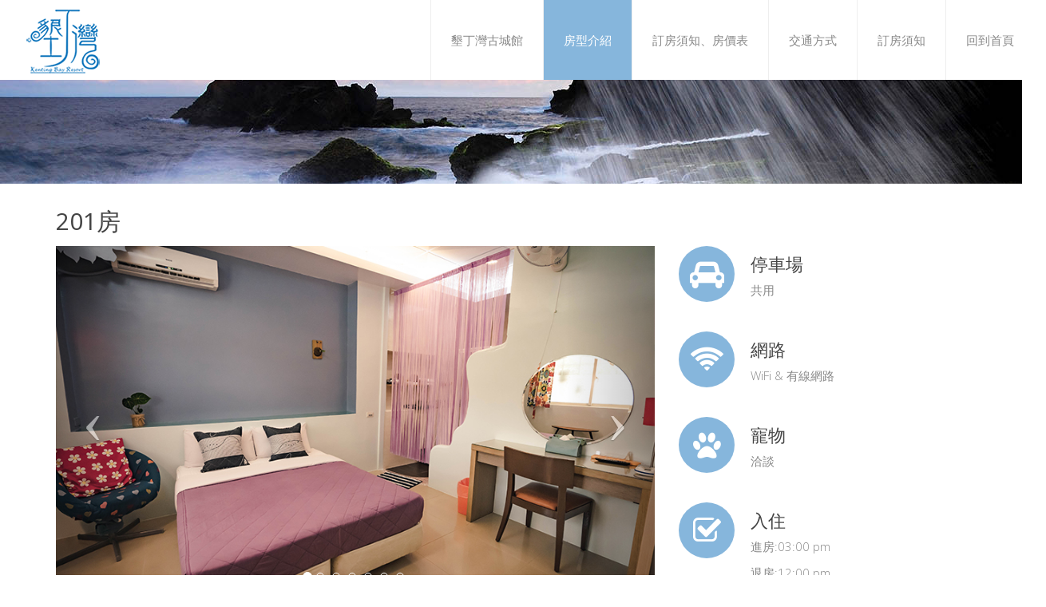

--- FILE ---
content_type: text/html
request_url: http://kenting-bay.idv.tw/room1.html
body_size: 14501
content:
<!DOCTYPE html>
<!--[if lt IE 7]>      <html class="no-js lt-ie9 lt-ie8 lt-ie7"> <![endif]-->
<!--[if IE 7]>         <html class="no-js lt-ie9 lt-ie8"> <![endif]-->
<!--[if IE 8]>         <html class="no-js lt-ie9"> <![endif]-->
<!--[if gt IE 8]><!--> <html class="no-js"> <!--<![endif]-->
    <head>
        <meta charset="utf-8">
        <title>墾丁灣古城館 | 墾丁民宿‧地中海風‧墾丁灣民宿</title>
        <meta name="description" content="">
        <meta name="viewport" content="width=device-width">
        <link href='http://fonts.googleapis.com/css?family=Open+Sans:400,800,700,600,300' rel='stylesheet' type='text/css'>
        
        <link rel="stylesheet" href="css/bootstrap.min.css">
        <link rel="stylesheet" href="css/font-awesome.css">
        <link rel="stylesheet" href="css/animate.css">
        <link rel="stylesheet" href="css/misc.css">
        <link rel="stylesheet" href="css/style.css">

        <script src="js/vendor/modernizr-2.6.1-respond-1.1.0.min.js"></script>
    </head>
    <body>
        

        <div class="site-header">
            <div class="row">
                <div class="main-header">
                    <div class="row">
                        <div class="col-md-4 col-sm-6 col-xs-10">
                            <div class="logo">
                                <a href="index.html">
                                    <img class="logoimg" src="images/logo.png" alt="logo"><p class="logotitle">墾丁灣民宿</p>
                                </a>
                            </div> <!-- /.logo -->
                        </div> <!-- /.col-md-4 -->
                        <div class="col-md-8 col-sm-6 col-xs-2">
                            <div class="main-menu">
                                <ul class="visible-lg visible-md">
                    <li><a href="index.html">墾丁灣古城館</a></li>
                    <li class="active"><a href="room.html">房型介紹</a></li>
                    <li><a href="booking.html">訂房須知、房價表</a></li>
                    <li><a href="location.html">交通方式</a></li>
                    <li><a href="tips.html">訂房須知</a></li>
                    
                    <li><a href="http://www.kenting-bay.idv.tw">回到首頁</a></li>
                                </ul>
                                <a href="#" class="toggle-menu visible-sm visible-xs">
                                    <i class="fa fa-bars"></i>
                                </a>
                            </div> <!-- /.main-menu -->
                        </div> <!-- /.col-md-8 -->
                    </div> <!-- /.row -->
                </div> <!-- /.main-header -->
                <div class="row">
                    <div class="col-md-12 visible-sm visible-xs">
                        <div class="menu-responsive">
                            <ul>
                    <li><a href="index.html">墾丁灣古城館</a></li>
                    <li class="active"><a href="room.html">房型介紹</a></li>
                    <li><a href="booking.html">訂房須知、房價表</a></li>
                    <li><a href="location.html">交通方式</a></li>
                    <li><a href="tips.html">訂房須知</a></li>
                    
                    <li><a href="http://www.kenting-bay.idv.tw">回到首頁</a></li>
                            </ul>
                        </div> <!-- /.menu-responsive -->
                    </div> <!-- /.col-md-12 -->
                </div> <!-- /.row -->
            </div> <!-- /.container -->
        </div> <!-- /.site-header -->

        <div class="page-top" id="room">
        </div> <!-- /.page-header -->

        <div class="middle-content">
            <div class="container">
              <h2 class="roomtitle">201房</h2>
        <div class="row">
                <div class="col-md-8 text-center roomslider">
                    <div id="carousel-example-generic" class="carousel slide">

                        <ol class="carousel-indicators hidden-xs">
                            <li data-target="#carousel-example-generic" data-slide-to="0" class="active"></li>
                            <li data-target="#carousel-example-generic" data-slide-to="1"></li>
                            <li data-target="#carousel-example-generic" data-slide-to="2"></li>
                            <li data-target="#carousel-example-generic" data-slide-to="3"></li>
                            <li data-target="#carousel-example-generic" data-slide-to="4"></li>
                            <li data-target="#carousel-example-generic" data-slide-to="5"></li>
                            <li data-target="#carousel-example-generic" data-slide-to="6"></li>
                        </ol>


                        <div class="carousel-inner">
                            <div class="item active">
                                <img src="images/room/201-1.jpg" alt="">
                            </div>
                            <div class="item">
                                <img src="images/room/201-2.jpg" alt="">
                            </div>
                            <div class="item">
                                <img src="images/room/201-3.jpg" alt="">
                            </div>
                            <div class="item">
                                <img src="images/room/room1.jpg" alt="">
                            </div>
                            <div class="item">
                                <img src="images/room/room2.jpg" alt="">
                            </div>
                            <div class="item">
                                <img src="images/room/room3.jpg" alt="">
                            </div>
                            <div class="item">
                                <img src="images/room/room4.jpg" alt="">
                            </div>
                        </div>

                        <a class="left carousel-control" href="#carousel-example-generic" data-slide="prev">
                            <span class="icon-prev"></span>
                        </a>
                        <a class="right carousel-control" href="#carousel-example-generic" data-slide="next">
                            <span class="icon-next"></span>
                        </a>
                    </div>
                </div>

                <div class="col-md-4">
                   <div class="widget-item">
                            <div class="service-item">
                                <div class="service-icon">
                                    <i class="fa fa-car"></i>
                                </div> <!-- /.service-icon -->
                                <div class="service-content">
                                    <h4>停車場</h4>
                                    <p>共用</p>
                                </div> <!-- /.service-content -->
                            </div> <!-- /.service-item -->
                            <div class="service-item">
                                <div class="service-icon">
                                    <i class="fa fa-wifi"></i>
                                </div> <!-- /.service-icon -->
                                <div class="service-content">
                                    <h4>網路</h4>
                                    <p>WiFi & 有線網路</p>
                                </div> <!-- /.service-content -->
                            </div> <!-- /.service-item -->
                            <div class="service-item">
                                <div class="service-icon">
                                    <i class="fa fa-paw"></i>
                                </div> <!-- /.service-icon -->
                                <div class="service-content">
                                    <h4>寵物</h4>
                                    <p>洽談</p>
                                </div> <!-- /.service-content -->
                            </div> <!-- /.service-item -->
                            <div class="service-item">
                                <div class="service-icon">
                                    <i class="fa fa-check-square-o"></i>
                                </div> <!-- /.service-icon -->
                                <div class="service-content">
                                    <h4>入住</h4>
                                  <p>進房:03:00 pm</p>
                                  <p>退房:12:00 pm</p>
                                </div> <!-- /.service-content -->
                            </div> <!-- /.service-item -->
                        </div> <!-- /.widget-item -->
                </div>
        </div>
                <div class="row">
                        <div class="col-md-8">
                      <table class="table  table-bordered text-center table-responsive tablefont">
                              <thead>
                                <tr>
                                  <th></th>
                                  <th class="text-center">特殊連續假期</th>
                                  <th class="text-center">假日</th>
                                  <th class="text-center">平日</th>
                                </tr>
                              </thead>
                              <tbody>
                                <tr>
                                  <td><a href="room1.html">兩人房 201</a></td>
                                  <td>NT 2,800</td>
                                  <td>NT 2,300</td>
                                  <td>NT 1,800</td>
                                </tr>
                                <tr>
                                  <td><a href="room2.html">兩人房202</a></td>
                                  <td>NT 2,800</td>
                                  <td>NT 2,300</td>
                                  <td>NT 1,800</td>
                                </tr>
                                <tr>
                                  <td><a href="room3.html">兩人房 203</a></td>
                                  <td>NT 2,800</td>
                                  <td>NT 2,300</td>
                                  <td>NT 1,800</td>
                                </tr>
                                <tr>
                                  <td>整棟出租 (共3間客房，可供6人住宿)<br>多一位大人加收$500，兒童$300</td>
                                  <td>NT 8,400</td>
                                  <td>NT 6,900</td>
                                  <td>NT 5,400</td>
                                </tr>
                              </tbody>
                            </table>
                               <p>訂房請預付1/2成訂金，並以先匯款者為準則。</p>
                               <p>匯款後若因故欲更改日期：請於3日前通知，可保留房間三個月。</p>
                               <p>平日(日〜四)；假日(五〜六)。</p>
                               <p>特殊連續假期 春節 春吶</p>
                              <h4>【匯款帳號】</h4>                          
                               <p>郵局代號：7OO</p>
                               <p>局號帳號：OO7143O-O528463</p>
                               <p>戶名：王嘉如</p>
                               <br>                               
                               <p>海外地區：請使用<a href="http://pay.fun-taiwan.com.tw/ExpressCheckout.aspx?vid=007-I304" target="_blank">Paypal</a> 匯款</p>
                               <a href="http://pay.fun-taiwan.com.tw/ExpressCheckout.aspx?vid=007-I304" target="_blank"><img src="images/paypal.png" width="135" height="32"></a>  
                </div>
            </div>    
<br><br>
        <div class="go-act">
                <div class="row">
                    <div class="col-md-8">
                        <div class="act-btn">
                            <div class="inner">
                                <div class="price">
                                    <i class="fa fa-heart"></i>
                                </div> <!-- /.price -->
                                <div class="title">
                                    <a href="tips.html"><h2>我要入住</h2></a>
                                    <span>即時線上訂房</span>
                                </div>
                            </div> <!-- /.inner -->
                            <a href="tips.html" class="link">
                                <i class="fa fa-angle-right"></i>
                            </a>
                        </div> <!-- /.act-btn -->
                    </div> <!-- /.col-md-8 -->
                </div> <!-- /.row -->
        </div> <!-- /.go-act -->

            </div> <!-- /.container -->
        </div> <!-- /.middle-content -->

        <footer class="site-footer">
            <div class="container">
            <hr>
            <div class="row">
              <div class="col-md-15 col-sm-3 text-center"><a href="https://www.facebook.com/pages/墾丁灣/140314469325780" target="_blank"><img src="images/fb.jpg" class="img-responsive"></a></div>
              <div class="col-md-15 col-sm-3 text-center"><img src="images/line.png" class="img-responsive"></div>
              <div class="col-md-15 col-sm-3 text-center"><img src="images/wechat.png" class="img-responsive"></div>
            </div>
            <div class="row">

                <div class="col-lg-12 text-center booking">
                    <p><strong>訂房Email ：<a href="mailto:kentingbay@gmail.com">kentingbay@gmail.com</a></strong></p>
                    <p><strong>墾丁灣民宿　訂房專線：0910-210-497</strong></p>
                   <p><strong>屏東縣合法民宿登記編號：277</strong></p>
                    <p><small>Design by <a href="http://inthink.tw" target="_blank">在想創意</a></small></p>
                </div>   
            </div>
        </div>
        </footer> <!-- footer -->

        <script src="js/vendor/jquery-1.11.0.min.js"></script>
        <script>window.jQuery || document.write('<script src="js/vendor/jquery-1.11.0.min.js"><\/script>')</script>
        <script src="js/bootstrap.js"></script>
        <script src="js/plugins.js"></script>
        <script src="js/main.js"></script>
    </body>
</html>

--- FILE ---
content_type: text/css
request_url: http://kenting-bay.idv.tw/css/style.css
body_size: 14380
content:

html,body,div,span,applet,object,iframe,blockquote,pre,a,abbr,acronym,address,big,cite,code,del,dfn,em,img,ins,kbd,q,s,samp,small,strike,strong,sub,sup,tt,var,b,u,i,center,dl,dt,dd,ol,ul,li,fieldset,form,label,legend,table,caption,tbody,tfoot,thead,tr,th,td,article,aside,canvas,details,embed,figure,figcaption,footer,header,hgroup,menu,nav,output,ruby,section,summary,time,mark,audio,video {
    margin: 0;
    padding: 0;
    border: 0;
    vertical-align: baseline;
}

body {
    line-height: 1;
}

ol,ul {
    list-style: none;
}

blockquote,q {
    quotes: none;
}

blockquote:before,blockquote:after {
    content: '';
    content: none;
}

table {
    border-collapse: collapse;
    border-spacing: 0;
}

html {
    font-size: 100%;
    -webkit-text-size-adjust: 100%;
    -ms-text-size-adjust: 100%;
}

a:focus {
    outline: none;
}
article,aside,details,figcaption,figure,footer,header,hgroup,nav,section,img {
    display: block;
}

audio,canvas,video {
    display: inline-block;
    *display: inline;
    *zoom: 1;
}

audio:not([controls]) {
    display: none;
}

sub,sup {
    line-height: 0;
    position: relative;
    vertical-align: baseline;
}

sup {
    top: -.5em;
}

sub {
    bottom: -.25em;
}

img {
    border: 0;
    -ms-interpolation-mode: bicubic;
}

body {
    font-family: "Open Sans",Arial,sans-serif;
    font-size: 15px;
    line-height: 23px;
    font-weight: 300;
    color: #888;
    background-color: #fff;
    text-rendering: optimizeLegibility;
    overflow-x: hidden;
}

a {
    color: #888;
    text-decoration:none;
    -webkit-transition: all 200ms ease-in-out;
    -moz-transition: all 200ms ease-in-out;
    transition: all 200ms ease-in-out;
}

a:hover {
    color: #036eb8;
    text-decoration: none;
}

h1,h2,h3,h4,h5,h6 {
    font-family: "Open Sans",Arial,sans-serif;
    color: #444;
}
h1{margin:35px 0 25px;}
h2.roomtitle{margin:0 0 15px 0;}
h5{margin:15px 0 5px;font-size: 18px}

*,*:before,*:after {
    -moz-box-sizing: border-box;
    -webkit-box-sizing: border-box;
    box-sizing: border-box;
}

.text-right {
    text-align: right;
}

.text-left {
    text-align: left;
}

.text-center {
    text-align: center;
}

.main-btn {
    color: #fff;
    border: 1px solid #fff;
    padding: 12px 20px;
    text-transform: uppercase;
    font-weight: 700;
    display: inline-block;
}

hr {
    display: block;
    height: 1px;
    border: 0;
    border-top: 1px solid #fbfbfb;
    margin: 40px 0;
}

.site-header {
    position: absolute;
    left: 0;
    width: 100%;
    z-index: 99;
}

@media screen and (min-width: 240px) {
    .site-header {
        top: 0;
    }
}

.main-header {
    background: #fff;
    min-height: 100px;
    height: 100px;
}

.logo {
    margin: 12px 0;
    overflow: hidden;
}

.logo .logotitle {
    display: none;
}



@media screen and (max-width: 768px){


.logo .logotitle {
    display: inline;
    font-size: 30px; color: #036eb8;margin: 0 10px; line-height: 45px; font-family: "微軟正黑體"
}

.logo .logoimg {display: none}

.main-header {
    min-height: 50px;
    height: 50px;
}

.logo {
    margin: 2px 0;
    overflow: hidden;
}


}




.main-menu {
    text-align: right;
    float: right;
}

.main-menu ul li {
    display: inline-block;
    float: left;
    padding-left: 25px;
    padding-right: 25px;
    border-left: 1px solid #eee;
}

.main-menu ul li a {
	display: block;
    text-transform: uppercase;
    font-size: 15px;
    color: #888;
    line-height: 100px;
}

.main-menu ul li a:hover {
    color: #86b6dc;
}
.main-menu ul li.active {
    background: #86b6dc;
}
.main-menu ul li.active a {
    color: #fff;
}

a.toggle-menu {
    background: #eee;
    color: #444;
    width: 40px;
    height: 40px;
    line-height: 40px;
    text-align: center;
    margin-top: 30px;
    margin-right: 20px;
    font-size: 14px;
}


@media screen and (max-width: 768px){

a.toggle-menu {
    margin-top: 5px;
}



}
.menu-responsive {
    background: rgba(68,68,68,0.95);
    padding: 15px 30px;
    display: none;
}

.menu-responsive ul li {
    margin: 24px 0;
    display: block;
}

.menu-responsive ul li a {
	display: block;
    color: #fff;
    text-transform: uppercase;
    font-size: 18px;
}

.menu-responsive ul li.active a {
    color: #86b6dc;
}

.flexslider {
    position: relative;
    top: 0;
    width: 100%;
    overflow: hidden;
}

.overlay {
    background: rgba(0,0,0,0.6);
    position: absolute;
    width: 100%;
    height: 100%;
    z-index: 8;
}

.flex-caption {
    position: absolute;
    wdith: 100%;
    margin-left: 15px;
    left: 0;
    bottom: 100px;
    background-color: #fff;
    padding: 30px;
    z-index: 10;
    text-align: center;
}


.flex-caption h3.title {
    font-size: 24px;
    font-weight: 600;
    margin: 30px 0 22px 0;
}

.flex-caption a.slider-btn {
    background: #86b6dc;
    color: #fff;
    text-transform: uppercase;
    font-size: 14px;
    font-weight: 700;
    padding: 12px 35px;
    display: inline-block;
    margin-top: 30px;
}

.flex-caption a.slider-btn:hover {
    background: #90be2c;
}

a.flex-prev,a.flex-next {
    width: 50px;
    height: 120px;
    background-color: rgba(255,255,255,0.5);
    display: inline-block;
    line-height: 120px;
    text-align: center;
    color: #86b6dc;
    position: absolute;
    z-index: 99;
    top: 50%;
    font-size: 50px
}

a.flex-prev:hover,a.flex-next:hover {
    background: #fff;
}

@media screen and (min-width: 240px) {
    a.flex-prev,a.flex-next {
        display: none;
    }
}

@media screen and (min-width: 992px) {
    a.flex-prev,a.flex-next {
        display: block;
    }
}

a.flex-prev {
    left: 0;
    text-decoration: none;
}

a.flex-next {
    right: 0;
    text-decoration: none;
}

h3.widget-title {
    font-size: 28px;
    text-transform: uppercase;
    display: inline-block;
    margin:0 auto 10px;
    text-align: center;
}

.sample-thumb {
    overflow: hidden;
}

.sample-thumb img {
    width: 100%;
}

.page-top {
    width: 100%;
    height: 230px;
    background: #eee;
    position: relative;
    top: 0;
    left: 0;
}

#location {
    background: url(../images/header_location.jpg);
    background-repeat: no-repeat;
    -webkit-background-size: cover;
    background-size: cover;
    background-position: center;
}

#booking {
    background: url(../images/header_booking.jpg);
    background-repeat: no-repeat;
    -webkit-background-size: cover;
    background-size: cover;
    background-position: center;
}

#room {
    background: url(../images/header_room.jpg);
    background-repeat: no-repeat;
    -webkit-background-size: cover;
    background-size: cover;
    background-position: center;
}

.our-listing {
    position: relative;
    z-index: 98;
    top: 0;
    left: 0;
    margin-top: 50px;
}

@media screen and (min-width: 240px) {
    .our-listing {
        margin-top: 50px;
    }
}

@media screen and (min-width: 992px) {
    .our-listing {
        margin-top: 50px;
    }
}

.list-item {
    overflow: hidden;
    margin: 0 15px;
    text-align: center;
}

.list-item .list-thumb {
    overflow: hidden;
}

.list-item .list-thumb .title {
    background-color: #86b6dc;
    text-transform: uppercase;
    font-size: 22px;
    font-weight: 600;
    height: 50px;
    text-align: center;
}

.list-item .list-thumb .title h4 {
    color: #fff;
    line-height: 50px;
}

.list-item .list-thumb img {
    width: 100%;
}

.list-item .list-content h5 {
    color: #444;
    font-weight: 300;
    font-size: 13px;
    margin: 15px 0 5px 0;
}

.list-item .list-content a.price-btn {
    display: block;
    background-color: #86b6dc;
    color: #fff;
    padding: 12px;
    text-align: center;
    text-transform: uppercase;
    font-size: 14px;
    font-weight: 700;
    margin-top: 15px;
}

.list-item .list-content a.price-btn:hover {
    background-color: #036eb8;
}

.owl-next,.owl-prev {
    position: absolute;
    top: 50%;
    margin-top: -20px;
    width: 50px;
    height: 50px;
    background-color: #86b6dc;
    color: #fff;
    text-align: center;
    line-height: 50px;
    font-size: 30px
}

.owl-next {
    right: -40px;
}

@media screen and (min-width: 240px) {
    .owl-next {
        right: 15px;
    }
}

@media screen and (min-width: 960px) {
    .owl-next {
        right: 13px;
    }
}

@media screen and (min-width: 992px) {
    .owl-next {
        right: -40;
    }
}

.owl-prev {
    left: -40px;
}

@media screen and (min-width: 240px) {
    .owl-prev {
        left: 15px;
    }
}

@media screen and (min-width: 960px) {
    .owl-prev {
        left: 15px;
    }
}

@media screen and (min-width: 992px) {
    .owl-prev {
        left: -40;
    }
}

.middle-content {
    margin-top: 30px;
    margin-bottom: 40px;
}

.widget-item {
    margin-bottom: 30px;
    overflow: hidden;
}

.service-item {
    overflow: hidden;
    margin-bottom: 30px;
}

.service-item .service-icon {
    float: left;
    margin-right: 20px;
    background: #86b6dc;
    color: #fff;
    font-size: 2.5em;
    width: 70px;
    height: 70px;
    text-align: center;
    line-height: 70px;
    border-radius: 35px;
    -webkit-border-radius: 35px;
    -moz-border-radius: 35px;
}

.service-item .service-content {
    overflow: hidden;
}

.service-item .service-content h4 {
    text-transform: uppercase;
    font-size: 22px;
    font-weight: 300;
    margin-bottom: 10px;
}

h4.consult-title {
    font-size: 18px;
    color: #86b6dc;
    font-weight: 300;
    margin: 20px 0 20px 0;
}

.post-small {
    overflow: hidden;
    margin-bottom: 30px;
}

.post-small .post-date {
    background-color: #86b6dc;
    color: #fff;
    width: 70px;
    height: 70px;
    text-align: center;
    float: left;
    margin-right: 20px;
}

.post-small .post-date span {
    display: block;
    font-size: 18px;
    font-weight: 700;
    text-transform: uppercase;
}

.post-small .post-date span.time {
    margin-top: 14px;
}

.post-small .post-content {
    overflow: hidden;
}

.post-small .post-content h4 {
    font-size: 22px;
    text-transform: uppercase;
    font-weight: 300;
}

.post-small .post-content h4 a {
    color: #444;
}

.post-small .post-content h4 a:hover {
    color: #e54747;
}

.post-small .post-content span {
    color: #86b6dc;
    font-size: 18px;
    font-weight: 300;
    margin-bottom: 10px;
    display: inline-block;
}

.go-act {
    margin-bottom: 100px;
}

.act-btn {
    background: #86b6dc;
    position: relative;
    min-height: 120px;
    height: 120px;
}

.act-btn a.link {
    position: absolute;
    width: 120px;
    height: 120px;
    right: 0;
    top: 0;
    line-height: 120px;
    text-align: center;
    color: #fff;
    background: #036eb8;
    font-size: 3em;
}

.act-btn a.link:hover {
    background: #036eb8;
}

.act-btn .inner .price {
    position: absolute;
    left: 30px;
    top: 15px;
    width: 90px;
    height: 90px;
    border: 2px solid #fff;
    color: #fff;
    font-weight: 600;
    font-size: 2.5em;
    border-radius: 45px;
    -webkit-border-radius: 45px;
    -moz-border-radius: 45px;
    line-height: 90px;
    text-align: center;
}
.act-btn .inner .price a:link{color: #fff; background: none}
.act-btn .inner .price a:hover{color: #fff;background: none}

.act-btn .inner .title {
    overflow: hidden;
    margin-left: 150px;

}

.act-btn .inner .title h2 {
    margin-top: 30px;
    color: #fff;
    font-size: 32px;
    text-transform: uppercase;
    font-weight: 800;
}

.act-btn .inner .title span {
    font-weight: 500;
    font-size: 18px;
    color: #fff;
}

@media screen and (min-width: 240px) {
    .act-btn {
        margin-top: 30px;
    }

    .act-btn .title {
        display: none;
    }
}

@media screen and (min-width: 768px) {
    .act-btn {
        margin-top: 30px;
    }

    .act-btn .title {
        display: block;
    }

    .act-btn .title span {
        font-size: 16px;
    }
}

@media screen and (min-width: 992px) {
    .act-btn {
        margin-top: 0;
    }
}

.ticket-list {
    margin-bottom: 70px;
}

.ticket-item {
    overflow: hidden;
    margin-bottom: 30px;
}

.ticket-item h4 {
    font-size: 28px;
    text-transform: uppercase;
    margin-bottom: 25px;
}

.ticket-item a.ticket-btn {
    margin-top: 25px;
    background: #86b6dc;
    color: #fff;
    padding: 12px;
    display: block;
    text-align: center;
    text-transform: uppercase;
    font-weight: 700;
    font-size: 14px;
}

.ticket-item a.ticket-btn:hover {
    background: #90be2c;
}



.contact-page {
    margin: 80px 0;
}

.contact-infos {
    margin-top: 40px;
    display: block;
}

.contact-infos ul li {
    line-height: 24px;
}


input,textarea {
    border: 1px solid #cfcfcf;
    margin-bottom: 20px;
}

div.contact-form input,div.contact-form textarea {
    width: 100%;
    min-width: 100%;
    max-width: 100%;
}

div.contact-form textarea {
    min-height: 140px;
}

div.contact-form input.mainBtn {
    border: 0;
    background: #86b6dc;
    color: #fff;
    text-transform: uppercase;
    font-weight: 700;
}

.site-footer {
    margin-bottom: 10px;
}
.site-footer img{margin: auto}
.site-footer a img{margin: auto}
.site-footer p{ margin:5px 0}

footer .booking{margin:20px; font-size: 15px; line-height: 25px}

.col-xs-15,
.col-sm-15,
.col-md-15,
.col-lg-15 {
    position: relative;
    min-height: 1px;
    padding-right: 10px;
    padding-left: 10px;
}

.col-xs-15 {
    width: 20%;
    float: left;
}
@media (min-width: 768px) {
.col-sm-15 {
        width: 20%;
        float: left;
    }
}
@media (min-width: 992px) {
    .col-md-15 {
        width: 20%;
        float: left;
    }
}
@media (min-width: 1200px) {
    .col-lg-15 {
        width: 20%;
        float: left;
    }
}
.col-md-4 .bookingimg{width: 100%; margin-top:60px}

@media screen and (min-width: 768px){
.carousel-control .glyphicon-chevron-left, .carousel-control .glyphicon-chevron-right, .carousel-control .icon-prev, .carousel-control .icon-next {
width: 80px;
height: 80px;
margin-top: -15px;
margin-left: -50px;
font-size: 150px;
}
}
@media screen and (min-width: 768px){
.carousel-control .glyphicon-chevron-left, .carousel-control .glyphicon-chevron-right, .carousel-control .icon-prev, .carousel-control .icon-next {
width: 80px;
height: 80px;
margin-top: -15px;
margin-left: -50px;
margin-right: -50px;
font-size: 150px;
}
}
.carousel-control .icon-prev, .carousel-control .icon-next {font-size: 80px}
.roomslider {margin-bottom: 30px}

--- FILE ---
content_type: application/javascript
request_url: http://kenting-bay.idv.tw/js/main.js
body_size: 432
content:
jQuery(document).ready(function($) {

	'use strict';

		$(".our-listing").owlCarousel({
			items: 4,
			navigation: true,
			navigationText: ["&larr;","&rarr;"],
		});


		$('.flexslider').flexslider({
		    animation: "fade",
		    controlNav: false,
		    prevText: "<",
		    nextText: ">"
		});


		$('.toggle-menu').click(function(){
	        $('.menu-responsive').slideToggle();
	        return false;
	    });


});









